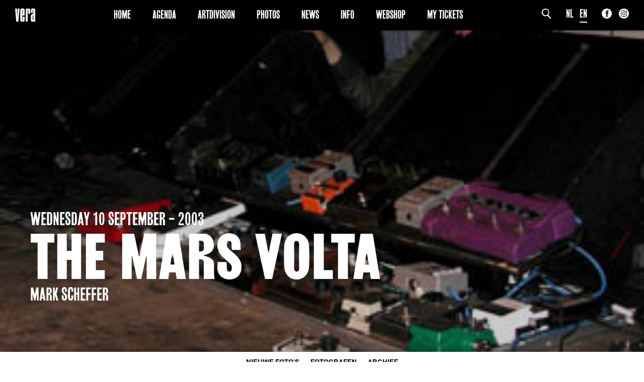

--- FILE ---
content_type: text/html; charset=UTF-8
request_url: https://www.vera-groningen.nl/fotogalerij/the-mars-volta/
body_size: 10408
content:
<!doctype html>
<html lang="nl-NL">
<head>
	<meta charset="UTF-8">

	<meta http-equiv="X-UA-Compatible" content="IE=edge">

	<meta name="HandheldFriendly" content="True">
	<meta name="MobileOptimized" content="320">
	<meta name="viewport" content="width=device-width, initial-scale=1.0"/>

	<!--[if lt IE 9]>
	<script src="https://www.vera-groningen.nl/wp/../vera/assets/js/html5.js"></script>
	<![endif]-->
    <script type="text/javascript"> var ajaxurl = 'https://www.vera-groningen.nl/wp/wp-admin/admin-ajax.php'; </script>
	<meta name='robots' content='index, follow, max-image-preview:large, max-snippet:-1, max-video-preview:-1' />

	<!-- This site is optimized with the Yoast SEO plugin v26.7 - https://yoast.com/wordpress/plugins/seo/ -->
	<title>The Mars Volta - Vera</title>
	<link rel="canonical" href="https://www.vera-groningen.nl/fotogalerij/the-mars-volta/" />
	<meta property="og:locale" content="nl_NL" />
	<meta property="og:type" content="article" />
	<meta property="og:title" content="The Mars Volta - Vera" />
	<meta property="og:url" content="https://www.vera-groningen.nl/fotogalerij/the-mars-volta/" />
	<meta property="og:site_name" content="Vera" />
	<meta property="article:modified_time" content="2011-04-14T17:39:08+00:00" />
	<meta name="twitter:card" content="summary_large_image" />
	<script type="application/ld+json" class="yoast-schema-graph">{"@context":"https://schema.org","@graph":[{"@type":"WebPage","@id":"https://www.vera-groningen.nl/fotogalerij/the-mars-volta/","url":"https://www.vera-groningen.nl/fotogalerij/the-mars-volta/","name":"The Mars Volta - Vera","isPartOf":{"@id":"https://www.vera-groningen.nl/#website"},"datePublished":"2011-04-05T20:26:08+00:00","dateModified":"2011-04-14T17:39:08+00:00","breadcrumb":{"@id":"https://www.vera-groningen.nl/fotogalerij/the-mars-volta/#breadcrumb"},"inLanguage":"nl-NL","potentialAction":[{"@type":"ReadAction","target":["https://www.vera-groningen.nl/fotogalerij/the-mars-volta/"]}]},{"@type":"BreadcrumbList","@id":"https://www.vera-groningen.nl/fotogalerij/the-mars-volta/#breadcrumb","itemListElement":[{"@type":"ListItem","position":1,"name":"Home","item":"https://www.vera-groningen.nl/"},{"@type":"ListItem","position":2,"name":"The Mars Volta"}]},{"@type":"WebSite","@id":"https://www.vera-groningen.nl/#website","url":"https://www.vera-groningen.nl/","name":"Vera","description":"Vera","potentialAction":[{"@type":"SearchAction","target":{"@type":"EntryPoint","urlTemplate":"https://www.vera-groningen.nl/?s={search_term_string}"},"query-input":{"@type":"PropertyValueSpecification","valueRequired":true,"valueName":"search_term_string"}}],"inLanguage":"nl-NL"}]}</script>
	<!-- / Yoast SEO plugin. -->


<link rel="alternate" type="application/rss+xml" title="Vera &raquo; The Mars Volta reacties feed" href="https://www.vera-groningen.nl/fotogalerij/the-mars-volta/feed/" />
<link rel="alternate" title="oEmbed (JSON)" type="application/json+oembed" href="https://www.vera-groningen.nl/wp-json/oembed/1.0/embed?url=https%3A%2F%2Fwww.vera-groningen.nl%2Ffotogalerij%2Fthe-mars-volta%2F" />
<link rel="alternate" title="oEmbed (XML)" type="text/xml+oembed" href="https://www.vera-groningen.nl/wp-json/oembed/1.0/embed?url=https%3A%2F%2Fwww.vera-groningen.nl%2Ffotogalerij%2Fthe-mars-volta%2F&#038;format=xml" />
		<!-- This site uses the Google Analytics by MonsterInsights plugin v9.11.1 - Using Analytics tracking - https://www.monsterinsights.com/ -->
							<script src="//www.googletagmanager.com/gtag/js?id=G-PT4Z4TL4YV"  data-cfasync="false" data-wpfc-render="false" type="text/javascript" async></script>
			<script data-cfasync="false" data-wpfc-render="false" type="text/javascript">
				var mi_version = '9.11.1';
				var mi_track_user = true;
				var mi_no_track_reason = '';
								var MonsterInsightsDefaultLocations = {"page_location":"https:\/\/www.vera-groningen.nl\/fotogalerij\/the-mars-volta\/","page_referrer":"https:\/\/www.vera-groningen.nl\/?p=11581"};
								if ( typeof MonsterInsightsPrivacyGuardFilter === 'function' ) {
					var MonsterInsightsLocations = (typeof MonsterInsightsExcludeQuery === 'object') ? MonsterInsightsPrivacyGuardFilter( MonsterInsightsExcludeQuery ) : MonsterInsightsPrivacyGuardFilter( MonsterInsightsDefaultLocations );
				} else {
					var MonsterInsightsLocations = (typeof MonsterInsightsExcludeQuery === 'object') ? MonsterInsightsExcludeQuery : MonsterInsightsDefaultLocations;
				}

								var disableStrs = [
										'ga-disable-G-PT4Z4TL4YV',
									];

				/* Function to detect opted out users */
				function __gtagTrackerIsOptedOut() {
					for (var index = 0; index < disableStrs.length; index++) {
						if (document.cookie.indexOf(disableStrs[index] + '=true') > -1) {
							return true;
						}
					}

					return false;
				}

				/* Disable tracking if the opt-out cookie exists. */
				if (__gtagTrackerIsOptedOut()) {
					for (var index = 0; index < disableStrs.length; index++) {
						window[disableStrs[index]] = true;
					}
				}

				/* Opt-out function */
				function __gtagTrackerOptout() {
					for (var index = 0; index < disableStrs.length; index++) {
						document.cookie = disableStrs[index] + '=true; expires=Thu, 31 Dec 2099 23:59:59 UTC; path=/';
						window[disableStrs[index]] = true;
					}
				}

				if ('undefined' === typeof gaOptout) {
					function gaOptout() {
						__gtagTrackerOptout();
					}
				}
								window.dataLayer = window.dataLayer || [];

				window.MonsterInsightsDualTracker = {
					helpers: {},
					trackers: {},
				};
				if (mi_track_user) {
					function __gtagDataLayer() {
						dataLayer.push(arguments);
					}

					function __gtagTracker(type, name, parameters) {
						if (!parameters) {
							parameters = {};
						}

						if (parameters.send_to) {
							__gtagDataLayer.apply(null, arguments);
							return;
						}

						if (type === 'event') {
														parameters.send_to = monsterinsights_frontend.v4_id;
							var hookName = name;
							if (typeof parameters['event_category'] !== 'undefined') {
								hookName = parameters['event_category'] + ':' + name;
							}

							if (typeof MonsterInsightsDualTracker.trackers[hookName] !== 'undefined') {
								MonsterInsightsDualTracker.trackers[hookName](parameters);
							} else {
								__gtagDataLayer('event', name, parameters);
							}
							
						} else {
							__gtagDataLayer.apply(null, arguments);
						}
					}

					__gtagTracker('js', new Date());
					__gtagTracker('set', {
						'developer_id.dZGIzZG': true,
											});
					if ( MonsterInsightsLocations.page_location ) {
						__gtagTracker('set', MonsterInsightsLocations);
					}
										__gtagTracker('config', 'G-PT4Z4TL4YV', {"forceSSL":"true"} );
										window.gtag = __gtagTracker;										(function () {
						/* https://developers.google.com/analytics/devguides/collection/analyticsjs/ */
						/* ga and __gaTracker compatibility shim. */
						var noopfn = function () {
							return null;
						};
						var newtracker = function () {
							return new Tracker();
						};
						var Tracker = function () {
							return null;
						};
						var p = Tracker.prototype;
						p.get = noopfn;
						p.set = noopfn;
						p.send = function () {
							var args = Array.prototype.slice.call(arguments);
							args.unshift('send');
							__gaTracker.apply(null, args);
						};
						var __gaTracker = function () {
							var len = arguments.length;
							if (len === 0) {
								return;
							}
							var f = arguments[len - 1];
							if (typeof f !== 'object' || f === null || typeof f.hitCallback !== 'function') {
								if ('send' === arguments[0]) {
									var hitConverted, hitObject = false, action;
									if ('event' === arguments[1]) {
										if ('undefined' !== typeof arguments[3]) {
											hitObject = {
												'eventAction': arguments[3],
												'eventCategory': arguments[2],
												'eventLabel': arguments[4],
												'value': arguments[5] ? arguments[5] : 1,
											}
										}
									}
									if ('pageview' === arguments[1]) {
										if ('undefined' !== typeof arguments[2]) {
											hitObject = {
												'eventAction': 'page_view',
												'page_path': arguments[2],
											}
										}
									}
									if (typeof arguments[2] === 'object') {
										hitObject = arguments[2];
									}
									if (typeof arguments[5] === 'object') {
										Object.assign(hitObject, arguments[5]);
									}
									if ('undefined' !== typeof arguments[1].hitType) {
										hitObject = arguments[1];
										if ('pageview' === hitObject.hitType) {
											hitObject.eventAction = 'page_view';
										}
									}
									if (hitObject) {
										action = 'timing' === arguments[1].hitType ? 'timing_complete' : hitObject.eventAction;
										hitConverted = mapArgs(hitObject);
										__gtagTracker('event', action, hitConverted);
									}
								}
								return;
							}

							function mapArgs(args) {
								var arg, hit = {};
								var gaMap = {
									'eventCategory': 'event_category',
									'eventAction': 'event_action',
									'eventLabel': 'event_label',
									'eventValue': 'event_value',
									'nonInteraction': 'non_interaction',
									'timingCategory': 'event_category',
									'timingVar': 'name',
									'timingValue': 'value',
									'timingLabel': 'event_label',
									'page': 'page_path',
									'location': 'page_location',
									'title': 'page_title',
									'referrer' : 'page_referrer',
								};
								for (arg in args) {
																		if (!(!args.hasOwnProperty(arg) || !gaMap.hasOwnProperty(arg))) {
										hit[gaMap[arg]] = args[arg];
									} else {
										hit[arg] = args[arg];
									}
								}
								return hit;
							}

							try {
								f.hitCallback();
							} catch (ex) {
							}
						};
						__gaTracker.create = newtracker;
						__gaTracker.getByName = newtracker;
						__gaTracker.getAll = function () {
							return [];
						};
						__gaTracker.remove = noopfn;
						__gaTracker.loaded = true;
						window['__gaTracker'] = __gaTracker;
					})();
									} else {
										console.log("");
					(function () {
						function __gtagTracker() {
							return null;
						}

						window['__gtagTracker'] = __gtagTracker;
						window['gtag'] = __gtagTracker;
					})();
									}
			</script>
							<!-- / Google Analytics by MonsterInsights -->
		<style id='wp-img-auto-sizes-contain-inline-css' type='text/css'>
img:is([sizes=auto i],[sizes^="auto," i]){contain-intrinsic-size:3000px 1500px}
/*# sourceURL=wp-img-auto-sizes-contain-inline-css */
</style>
<style id='wp-emoji-styles-inline-css' type='text/css'>

	img.wp-smiley, img.emoji {
		display: inline !important;
		border: none !important;
		box-shadow: none !important;
		height: 1em !important;
		width: 1em !important;
		margin: 0 0.07em !important;
		vertical-align: -0.1em !important;
		background: none !important;
		padding: 0 !important;
	}
/*# sourceURL=wp-emoji-styles-inline-css */
</style>
<style id='wp-block-library-inline-css' type='text/css'>
:root{--wp-block-synced-color:#7a00df;--wp-block-synced-color--rgb:122,0,223;--wp-bound-block-color:var(--wp-block-synced-color);--wp-editor-canvas-background:#ddd;--wp-admin-theme-color:#007cba;--wp-admin-theme-color--rgb:0,124,186;--wp-admin-theme-color-darker-10:#006ba1;--wp-admin-theme-color-darker-10--rgb:0,107,160.5;--wp-admin-theme-color-darker-20:#005a87;--wp-admin-theme-color-darker-20--rgb:0,90,135;--wp-admin-border-width-focus:2px}@media (min-resolution:192dpi){:root{--wp-admin-border-width-focus:1.5px}}.wp-element-button{cursor:pointer}:root .has-very-light-gray-background-color{background-color:#eee}:root .has-very-dark-gray-background-color{background-color:#313131}:root .has-very-light-gray-color{color:#eee}:root .has-very-dark-gray-color{color:#313131}:root .has-vivid-green-cyan-to-vivid-cyan-blue-gradient-background{background:linear-gradient(135deg,#00d084,#0693e3)}:root .has-purple-crush-gradient-background{background:linear-gradient(135deg,#34e2e4,#4721fb 50%,#ab1dfe)}:root .has-hazy-dawn-gradient-background{background:linear-gradient(135deg,#faaca8,#dad0ec)}:root .has-subdued-olive-gradient-background{background:linear-gradient(135deg,#fafae1,#67a671)}:root .has-atomic-cream-gradient-background{background:linear-gradient(135deg,#fdd79a,#004a59)}:root .has-nightshade-gradient-background{background:linear-gradient(135deg,#330968,#31cdcf)}:root .has-midnight-gradient-background{background:linear-gradient(135deg,#020381,#2874fc)}:root{--wp--preset--font-size--normal:16px;--wp--preset--font-size--huge:42px}.has-regular-font-size{font-size:1em}.has-larger-font-size{font-size:2.625em}.has-normal-font-size{font-size:var(--wp--preset--font-size--normal)}.has-huge-font-size{font-size:var(--wp--preset--font-size--huge)}.has-text-align-center{text-align:center}.has-text-align-left{text-align:left}.has-text-align-right{text-align:right}.has-fit-text{white-space:nowrap!important}#end-resizable-editor-section{display:none}.aligncenter{clear:both}.items-justified-left{justify-content:flex-start}.items-justified-center{justify-content:center}.items-justified-right{justify-content:flex-end}.items-justified-space-between{justify-content:space-between}.screen-reader-text{border:0;clip-path:inset(50%);height:1px;margin:-1px;overflow:hidden;padding:0;position:absolute;width:1px;word-wrap:normal!important}.screen-reader-text:focus{background-color:#ddd;clip-path:none;color:#444;display:block;font-size:1em;height:auto;left:5px;line-height:normal;padding:15px 23px 14px;text-decoration:none;top:5px;width:auto;z-index:100000}html :where(.has-border-color){border-style:solid}html :where([style*=border-top-color]){border-top-style:solid}html :where([style*=border-right-color]){border-right-style:solid}html :where([style*=border-bottom-color]){border-bottom-style:solid}html :where([style*=border-left-color]){border-left-style:solid}html :where([style*=border-width]){border-style:solid}html :where([style*=border-top-width]){border-top-style:solid}html :where([style*=border-right-width]){border-right-style:solid}html :where([style*=border-bottom-width]){border-bottom-style:solid}html :where([style*=border-left-width]){border-left-style:solid}html :where(img[class*=wp-image-]){height:auto;max-width:100%}:where(figure){margin:0 0 1em}html :where(.is-position-sticky){--wp-admin--admin-bar--position-offset:var(--wp-admin--admin-bar--height,0px)}@media screen and (max-width:600px){html :where(.is-position-sticky){--wp-admin--admin-bar--position-offset:0px}}

/*# sourceURL=wp-block-library-inline-css */
</style><style id='global-styles-inline-css' type='text/css'>
:root{--wp--preset--aspect-ratio--square: 1;--wp--preset--aspect-ratio--4-3: 4/3;--wp--preset--aspect-ratio--3-4: 3/4;--wp--preset--aspect-ratio--3-2: 3/2;--wp--preset--aspect-ratio--2-3: 2/3;--wp--preset--aspect-ratio--16-9: 16/9;--wp--preset--aspect-ratio--9-16: 9/16;--wp--preset--color--black: #000000;--wp--preset--color--cyan-bluish-gray: #abb8c3;--wp--preset--color--white: #ffffff;--wp--preset--color--pale-pink: #f78da7;--wp--preset--color--vivid-red: #cf2e2e;--wp--preset--color--luminous-vivid-orange: #ff6900;--wp--preset--color--luminous-vivid-amber: #fcb900;--wp--preset--color--light-green-cyan: #7bdcb5;--wp--preset--color--vivid-green-cyan: #00d084;--wp--preset--color--pale-cyan-blue: #8ed1fc;--wp--preset--color--vivid-cyan-blue: #0693e3;--wp--preset--color--vivid-purple: #9b51e0;--wp--preset--gradient--vivid-cyan-blue-to-vivid-purple: linear-gradient(135deg,rgb(6,147,227) 0%,rgb(155,81,224) 100%);--wp--preset--gradient--light-green-cyan-to-vivid-green-cyan: linear-gradient(135deg,rgb(122,220,180) 0%,rgb(0,208,130) 100%);--wp--preset--gradient--luminous-vivid-amber-to-luminous-vivid-orange: linear-gradient(135deg,rgb(252,185,0) 0%,rgb(255,105,0) 100%);--wp--preset--gradient--luminous-vivid-orange-to-vivid-red: linear-gradient(135deg,rgb(255,105,0) 0%,rgb(207,46,46) 100%);--wp--preset--gradient--very-light-gray-to-cyan-bluish-gray: linear-gradient(135deg,rgb(238,238,238) 0%,rgb(169,184,195) 100%);--wp--preset--gradient--cool-to-warm-spectrum: linear-gradient(135deg,rgb(74,234,220) 0%,rgb(151,120,209) 20%,rgb(207,42,186) 40%,rgb(238,44,130) 60%,rgb(251,105,98) 80%,rgb(254,248,76) 100%);--wp--preset--gradient--blush-light-purple: linear-gradient(135deg,rgb(255,206,236) 0%,rgb(152,150,240) 100%);--wp--preset--gradient--blush-bordeaux: linear-gradient(135deg,rgb(254,205,165) 0%,rgb(254,45,45) 50%,rgb(107,0,62) 100%);--wp--preset--gradient--luminous-dusk: linear-gradient(135deg,rgb(255,203,112) 0%,rgb(199,81,192) 50%,rgb(65,88,208) 100%);--wp--preset--gradient--pale-ocean: linear-gradient(135deg,rgb(255,245,203) 0%,rgb(182,227,212) 50%,rgb(51,167,181) 100%);--wp--preset--gradient--electric-grass: linear-gradient(135deg,rgb(202,248,128) 0%,rgb(113,206,126) 100%);--wp--preset--gradient--midnight: linear-gradient(135deg,rgb(2,3,129) 0%,rgb(40,116,252) 100%);--wp--preset--font-size--small: 13px;--wp--preset--font-size--medium: 20px;--wp--preset--font-size--large: 36px;--wp--preset--font-size--x-large: 42px;--wp--preset--spacing--20: 0.44rem;--wp--preset--spacing--30: 0.67rem;--wp--preset--spacing--40: 1rem;--wp--preset--spacing--50: 1.5rem;--wp--preset--spacing--60: 2.25rem;--wp--preset--spacing--70: 3.38rem;--wp--preset--spacing--80: 5.06rem;--wp--preset--shadow--natural: 6px 6px 9px rgba(0, 0, 0, 0.2);--wp--preset--shadow--deep: 12px 12px 50px rgba(0, 0, 0, 0.4);--wp--preset--shadow--sharp: 6px 6px 0px rgba(0, 0, 0, 0.2);--wp--preset--shadow--outlined: 6px 6px 0px -3px rgb(255, 255, 255), 6px 6px rgb(0, 0, 0);--wp--preset--shadow--crisp: 6px 6px 0px rgb(0, 0, 0);}:where(.is-layout-flex){gap: 0.5em;}:where(.is-layout-grid){gap: 0.5em;}body .is-layout-flex{display: flex;}.is-layout-flex{flex-wrap: wrap;align-items: center;}.is-layout-flex > :is(*, div){margin: 0;}body .is-layout-grid{display: grid;}.is-layout-grid > :is(*, div){margin: 0;}:where(.wp-block-columns.is-layout-flex){gap: 2em;}:where(.wp-block-columns.is-layout-grid){gap: 2em;}:where(.wp-block-post-template.is-layout-flex){gap: 1.25em;}:where(.wp-block-post-template.is-layout-grid){gap: 1.25em;}.has-black-color{color: var(--wp--preset--color--black) !important;}.has-cyan-bluish-gray-color{color: var(--wp--preset--color--cyan-bluish-gray) !important;}.has-white-color{color: var(--wp--preset--color--white) !important;}.has-pale-pink-color{color: var(--wp--preset--color--pale-pink) !important;}.has-vivid-red-color{color: var(--wp--preset--color--vivid-red) !important;}.has-luminous-vivid-orange-color{color: var(--wp--preset--color--luminous-vivid-orange) !important;}.has-luminous-vivid-amber-color{color: var(--wp--preset--color--luminous-vivid-amber) !important;}.has-light-green-cyan-color{color: var(--wp--preset--color--light-green-cyan) !important;}.has-vivid-green-cyan-color{color: var(--wp--preset--color--vivid-green-cyan) !important;}.has-pale-cyan-blue-color{color: var(--wp--preset--color--pale-cyan-blue) !important;}.has-vivid-cyan-blue-color{color: var(--wp--preset--color--vivid-cyan-blue) !important;}.has-vivid-purple-color{color: var(--wp--preset--color--vivid-purple) !important;}.has-black-background-color{background-color: var(--wp--preset--color--black) !important;}.has-cyan-bluish-gray-background-color{background-color: var(--wp--preset--color--cyan-bluish-gray) !important;}.has-white-background-color{background-color: var(--wp--preset--color--white) !important;}.has-pale-pink-background-color{background-color: var(--wp--preset--color--pale-pink) !important;}.has-vivid-red-background-color{background-color: var(--wp--preset--color--vivid-red) !important;}.has-luminous-vivid-orange-background-color{background-color: var(--wp--preset--color--luminous-vivid-orange) !important;}.has-luminous-vivid-amber-background-color{background-color: var(--wp--preset--color--luminous-vivid-amber) !important;}.has-light-green-cyan-background-color{background-color: var(--wp--preset--color--light-green-cyan) !important;}.has-vivid-green-cyan-background-color{background-color: var(--wp--preset--color--vivid-green-cyan) !important;}.has-pale-cyan-blue-background-color{background-color: var(--wp--preset--color--pale-cyan-blue) !important;}.has-vivid-cyan-blue-background-color{background-color: var(--wp--preset--color--vivid-cyan-blue) !important;}.has-vivid-purple-background-color{background-color: var(--wp--preset--color--vivid-purple) !important;}.has-black-border-color{border-color: var(--wp--preset--color--black) !important;}.has-cyan-bluish-gray-border-color{border-color: var(--wp--preset--color--cyan-bluish-gray) !important;}.has-white-border-color{border-color: var(--wp--preset--color--white) !important;}.has-pale-pink-border-color{border-color: var(--wp--preset--color--pale-pink) !important;}.has-vivid-red-border-color{border-color: var(--wp--preset--color--vivid-red) !important;}.has-luminous-vivid-orange-border-color{border-color: var(--wp--preset--color--luminous-vivid-orange) !important;}.has-luminous-vivid-amber-border-color{border-color: var(--wp--preset--color--luminous-vivid-amber) !important;}.has-light-green-cyan-border-color{border-color: var(--wp--preset--color--light-green-cyan) !important;}.has-vivid-green-cyan-border-color{border-color: var(--wp--preset--color--vivid-green-cyan) !important;}.has-pale-cyan-blue-border-color{border-color: var(--wp--preset--color--pale-cyan-blue) !important;}.has-vivid-cyan-blue-border-color{border-color: var(--wp--preset--color--vivid-cyan-blue) !important;}.has-vivid-purple-border-color{border-color: var(--wp--preset--color--vivid-purple) !important;}.has-vivid-cyan-blue-to-vivid-purple-gradient-background{background: var(--wp--preset--gradient--vivid-cyan-blue-to-vivid-purple) !important;}.has-light-green-cyan-to-vivid-green-cyan-gradient-background{background: var(--wp--preset--gradient--light-green-cyan-to-vivid-green-cyan) !important;}.has-luminous-vivid-amber-to-luminous-vivid-orange-gradient-background{background: var(--wp--preset--gradient--luminous-vivid-amber-to-luminous-vivid-orange) !important;}.has-luminous-vivid-orange-to-vivid-red-gradient-background{background: var(--wp--preset--gradient--luminous-vivid-orange-to-vivid-red) !important;}.has-very-light-gray-to-cyan-bluish-gray-gradient-background{background: var(--wp--preset--gradient--very-light-gray-to-cyan-bluish-gray) !important;}.has-cool-to-warm-spectrum-gradient-background{background: var(--wp--preset--gradient--cool-to-warm-spectrum) !important;}.has-blush-light-purple-gradient-background{background: var(--wp--preset--gradient--blush-light-purple) !important;}.has-blush-bordeaux-gradient-background{background: var(--wp--preset--gradient--blush-bordeaux) !important;}.has-luminous-dusk-gradient-background{background: var(--wp--preset--gradient--luminous-dusk) !important;}.has-pale-ocean-gradient-background{background: var(--wp--preset--gradient--pale-ocean) !important;}.has-electric-grass-gradient-background{background: var(--wp--preset--gradient--electric-grass) !important;}.has-midnight-gradient-background{background: var(--wp--preset--gradient--midnight) !important;}.has-small-font-size{font-size: var(--wp--preset--font-size--small) !important;}.has-medium-font-size{font-size: var(--wp--preset--font-size--medium) !important;}.has-large-font-size{font-size: var(--wp--preset--font-size--large) !important;}.has-x-large-font-size{font-size: var(--wp--preset--font-size--x-large) !important;}
/*# sourceURL=global-styles-inline-css */
</style>

<style id='classic-theme-styles-inline-css' type='text/css'>
/*! This file is auto-generated */
.wp-block-button__link{color:#fff;background-color:#32373c;border-radius:9999px;box-shadow:none;text-decoration:none;padding:calc(.667em + 2px) calc(1.333em + 2px);font-size:1.125em}.wp-block-file__button{background:#32373c;color:#fff;text-decoration:none}
/*# sourceURL=/wp-includes/css/classic-themes.min.css */
</style>
<link rel='stylesheet' id='app-css' href='https://www.vera-groningen.nl/wp/../vera/assets/css/app.css?ver=1.5' type='text/css' media='all' />
<link rel='stylesheet' id='dashicons-css' href='https://www.vera-groningen.nl/wp/wp-includes/css/dashicons.min.css?ver=6.9' type='text/css' media='all' />
<script type="text/javascript" src="https://www.vera-groningen.nl/content/plugins/google-analytics-for-wordpress/assets/js/frontend-gtag.min.js?ver=9.11.1" id="monsterinsights-frontend-script-js" async="async" data-wp-strategy="async"></script>
<script data-cfasync="false" data-wpfc-render="false" type="text/javascript" id='monsterinsights-frontend-script-js-extra'>/* <![CDATA[ */
var monsterinsights_frontend = {"js_events_tracking":"true","download_extensions":"","inbound_paths":"[]","home_url":"https:\/\/www.vera-groningen.nl","hash_tracking":"false","v4_id":"G-PT4Z4TL4YV"};/* ]]> */
</script>
<link rel="https://api.w.org/" href="https://www.vera-groningen.nl/wp-json/" /><link rel="EditURI" type="application/rsd+xml" title="RSD" href="https://www.vera-groningen.nl/wp/xmlrpc.php?rsd" />
<meta name="generator" content="WordPress 6.9" />
<link rel='shortlink' href='https://www.vera-groningen.nl/?p=11581' />
    <!--[if IE]><link rel="shortcut icon" sizes="16x16 32x32 48x48 64x64" href="https://www.vera-groningen.nl/wp/../vera/assets/img/favicon.ico" type="image/x-icon" /><![endif]-->
    <link href="//webfonts3.radimpesko.com/RP-W-d2166adf-558c-4242-9508-3af449c30a36" rel="stylesheet">
    <link rel="icon" sizes="16x16 32x32 48x48 64x64" href="https://www.vera-groningen.nl/wp/../vera/assets/img/favicon.png" type="image/png" />
    <link rel="apple-touch-icon" href="https://www.vera-groningen.nl/wp/../vera/assets/img/favicon.png" type="image/png" />
    <link rel="apple-touch-icon-precomposed" href="https://www.vera-groningen.nl/wp/../vera/assets/img/favicon.png" type="image/png" />
    <meta name="application-name" content="Vera" />
    <meta name="msapplication-TileImage" content="https://www.vera-groningen.nl/wp/../vera/assets/img/favicon.png" />
    <meta name="msapplication-TileColor" content="#2A2A2A">
    </head>
<body id="body" class="wp-singular fotogalerij-template-default single single-fotogalerij postid-11581 wp-theme-vera">
<a href="#" class="topbutton"></a>
<header id="header" class="header active ">
    <div class="menubar">
        <div class="row nopad">
            <div class="col-xs-60 nopad bar-wrap">
                <div class="left-side">
                    <div class="aligned-content">
                        <a href="https://www.vera-groningen.nl?lang=en"><img class="header-logo" src="https://www.vera-groningen.nl/wp/../vera/assets/img/logo-black.svg" /></a>
                    </div>
                </div>
                <div class="right-side">
                    <div class="aligned-content">
                        <form class="search" action="https://www.vera-groningen.nl"><input type="hidden" name="lang" value="en" /><input class="field" placeholder="zoekterm" name="s" type="text" required/><input class="submit" name="submit" alt="S" type="image" src="https://www.vera-groningen.nl/wp/../vera/assets/img/search.svg" /></form>
                        <div id="languages" class="languages"><a class="" href="/fotogalerij/the-mars-volta/?lang=nl" title="Nederlands">NL</a>&nbsp;&nbsp;&nbsp;<a class="current-menu-item" href="/fotogalerij/the-mars-volta/?lang=en" title="English">EN</a></div>
                        <div class="social-links">
    <div class="to-md-bottom">
        <a class="icon-link facebook" target="_blank" href="https://www.facebook.com/veragroningen/"><img src="https://www.vera-groningen.nl/wp/../vera/assets/img/social/facebook-dark.svg"/></a><a class="icon-link instagram" target="_blank" href="https://www.instagram.com/veragroningen/"><img src="https://www.vera-groningen.nl/wp/../vera/assets/img/social/instagram-dark.svg"/></a>    </div>
</div>
                        <div class="visible-sm-down" id="menu-toggler"><a href="#"><i class="fa fa-bars"></i></a></div>
                    </div>
                </div>
                <nav class="center">
                    <div class="aligned-content">
                        <div class="menu-main-menu-en-container"><ul id="menu-main-menu-en" class="menu"><li id="menu-item-88342" class="menu-item menu-item-type-post_type menu-item-object-page menu-item-home menu-item-88342"><a href="https://www.vera-groningen.nl/">Home</a></li>
<li id="menu-item-85833" class="menu-item menu-item-type-post_type menu-item-object-page menu-item-85833"><a href="https://www.vera-groningen.nl/programma/">Agenda</a></li>
<li id="menu-item-85832" class="menu-item menu-item-type-post_type menu-item-object-page menu-item-85832"><a href="https://www.vera-groningen.nl/art-division/">Artdivision</a></li>
<li id="menu-item-85835" class="menu-item menu-item-type-post_type menu-item-object-page menu-item-85835"><a href="https://www.vera-groningen.nl/photos/">Photos</a></li>
<li id="menu-item-108010" class="menu-item menu-item-type-post_type menu-item-object-page menu-item-108010"><a href="https://www.vera-groningen.nl/nieuws/">News</a></li>
<li id="menu-item-85831" class="menu-item menu-item-type-post_type menu-item-object-page menu-item-85831"><a href="https://www.vera-groningen.nl/info-pages/">Info</a></li>
<li id="menu-item-148322" class="menu-item menu-item-type-post_type menu-item-object-page menu-item-148322"><a href="https://www.vera-groningen.nl/webshop/">Webshop</a></li>
<li id="menu-item-130819" class="menu-item menu-item-type-post_type menu-item-object-page menu-item-130819"><a href="https://www.vera-groningen.nl/my-tickets/">My Tickets</a></li>
</ul></div>                    </div>
                </nav>
            </div>
        </div>
    </div>
</header>

<main id="main">
    <div id="background-wrapper">
        <section class="top-highlight parallax" id="top-highlight">
            <div class="image background" style="background-image: url('https://www.vera-groningen.nl/content/uploads/old/photos/the mars volta_2003/P5141111.jpg');"><div class='fade'>

            </div></div>
            <div class="fullheight container ">
                <div class="col-xs-60 flex flex-align-bottom fullheight">
                    <a class="event-link left-text">
                        <div class="date">Wednesday 10 September - 2003</div>
                                <h3 class="artist">The Mars Volta</h3>
        <div class="date">
            Mark Scheffer        </div>
                            </a>
                </div>
            </div>
        </section>
    </div>

<div id="sides-background">
    
<section class="filters" id="filters">
    <div class="container-fluid">
        <div class="row nopad">
            <div class="col-xs-60 nopad">
                <ul class="menu">
                    <li class="menu-item ">
                        <a href="https://www.vera-groningen.nl/?page_id=85627&category=all&lang=en">Nieuwe foto's</a>
                    </li>
                    <li class="menu-item ">
                        <a href="https://www.vera-groningen.nl/?page_id=85627&category=photographers&lang=en">Fotografen</a>
                        <ul class="sub-menu">
                                                                <li class="menu-item sub-menu-item ">
                                        <a href="https://www.vera-groningen.nl/?page_id=85627&category=marc-de-krosse&lang=en">Marc de Krosse</a>
                                    </li>
                                                                                                <li class="menu-item sub-menu-item ">
                                        <a href="https://www.vera-groningen.nl/?page_id=85627&category=simone-vd-heijden&lang=en">Simone v/d Heijden</a>
                                    </li>
                                                                                                <li class="menu-item sub-menu-item ">
                                        <a href="https://www.vera-groningen.nl/?page_id=85627&category=peer&lang=en">Peer</a>
                                    </li>
                                                                                                <li class="menu-item sub-menu-item ">
                                        <a href="https://www.vera-groningen.nl/?page_id=85627&category=mischa-veenema&lang=en">Mischa Veenema</a>
                                    </li>
                                                                                                <li class="menu-item sub-menu-item ">
                                        <a href="https://www.vera-groningen.nl/?page_id=85627&category=jeroen-dekker&lang=en">Jeroen Dekker</a>
                                    </li>
                                                                                                <li class="menu-item sub-menu-item ">
                                        <a href="https://www.vera-groningen.nl/?page_id=85627&category=bob-de-vries&lang=en">Bob de Vries</a>
                                    </li>
                                                                                                                            <li class="menu-item sub-menu-item ">
                                        <a href="https://www.vera-groningen.nl/?page_id=85627&category=richard-postma&lang=en">Richard Postma</a>
                                    </li>
                                                                                                <li class="menu-item sub-menu-item ">
                                        <a href="https://www.vera-groningen.nl/?page_id=85627&category=saskia-ludden&lang=en">Saskia Ludden</a>
                                    </li>
                                                                                                <li class="menu-item sub-menu-item ">
                                        <a href="https://www.vera-groningen.nl/?page_id=85627&category=anna-hiep&lang=en">Anna Hiep</a>
                                    </li>
                                                                                                                            <li class="menu-item sub-menu-item ">
                                        <a href="https://www.vera-groningen.nl/?page_id=85627&category=cashmyra-rozendaal&lang=en">Cashmyra Rozendaal</a>
                                    </li>
                                                                                                                                                        <li class="menu-item sub-menu-item ">
                                        <a href="https://www.vera-groningen.nl/?page_id=85627&category=martsen-hut&lang=en">Martsen Hut</a>
                                    </li>
                                                                                                                            <li class="menu-item sub-menu-item ">
                                        <a href="https://www.vera-groningen.nl/?page_id=85627&category=arsen-tskhay&lang=en">Arsen Tskhay</a>
                                    </li>
                                                                                                                                                                                    <li class="menu-item sub-menu-item ">
                                        <a href="https://www.vera-groningen.nl/?page_id=85627&category=eryn-bosma&lang=en">Eryn Bosma</a>
                                    </li>
                                                                                                <li class="menu-item sub-menu-item ">
                                        <a href="https://www.vera-groningen.nl/?page_id=85627&category=esther&lang=en">Esther</a>
                                    </li>
                                                                                                                                                        <li class="menu-item sub-menu-item ">
                                        <a href="https://www.vera-groningen.nl/?page_id=85627&category=eline-kamminga&lang=en">Eline Kamminga</a>
                                    </li>
                                                                                                                                                                                                                                                                                                                                                                                                                    <li class="menu-item sub-menu-item ">
                                        <a href="https://www.vera-groningen.nl/?page_id=85627&category=karen-saaman&lang=en">Karen Saaman</a>
                                    </li>
                                                                                                                                                                                                                <li class="menu-item sub-menu-item ">
                                        <a href="https://www.vera-groningen.nl/?page_id=85627&category=arnoud-heikens&lang=en">Arnoud Heikens</a>
                                    </li>
                                                                                                                                                                                                                                                                                                                                                                                                                                                                                                                                                                                                                                                                                                                                                                                                                                                                                                                                                                                                                                                                                                        </ul>
                    </li>
                    <li class="menu-item ">
                        <a href="https://www.vera-groningen.nl/?page_id=85627&category=archive&lang=en">Archief</a>
                        <ul class="sub-menu">
                                                            <li class="menu-item sub-menu-item ">
                                    <a href="https://www.vera-groningen.nl/?page_id=85627&category=2026&lang=en">2026</a>
                                </li>
                                                            <li class="menu-item sub-menu-item ">
                                    <a href="https://www.vera-groningen.nl/?page_id=85627&category=2025&lang=en">2025</a>
                                </li>
                                                            <li class="menu-item sub-menu-item ">
                                    <a href="https://www.vera-groningen.nl/?page_id=85627&category=2024&lang=en">2024</a>
                                </li>
                                                            <li class="menu-item sub-menu-item ">
                                    <a href="https://www.vera-groningen.nl/?page_id=85627&category=2023&lang=en">2023</a>
                                </li>
                                                            <li class="menu-item sub-menu-item ">
                                    <a href="https://www.vera-groningen.nl/?page_id=85627&category=2022&lang=en">2022</a>
                                </li>
                                                            <li class="menu-item sub-menu-item ">
                                    <a href="https://www.vera-groningen.nl/?page_id=85627&category=2021&lang=en">2021</a>
                                </li>
                                                            <li class="menu-item sub-menu-item ">
                                    <a href="https://www.vera-groningen.nl/?page_id=85627&category=2020&lang=en">2020</a>
                                </li>
                                                            <li class="menu-item sub-menu-item ">
                                    <a href="https://www.vera-groningen.nl/?page_id=85627&category=2019&lang=en">2019</a>
                                </li>
                                                            <li class="menu-item sub-menu-item ">
                                    <a href="https://www.vera-groningen.nl/?page_id=85627&category=2018&lang=en">2018</a>
                                </li>
                                                            <li class="menu-item sub-menu-item ">
                                    <a href="https://www.vera-groningen.nl/?page_id=85627&category=2017&lang=en">2017</a>
                                </li>
                                                            <li class="menu-item sub-menu-item ">
                                    <a href="https://www.vera-groningen.nl/?page_id=85627&category=2016&lang=en">2016</a>
                                </li>
                                                            <li class="menu-item sub-menu-item ">
                                    <a href="https://www.vera-groningen.nl/?page_id=85627&category=2015&lang=en">2015</a>
                                </li>
                                                            <li class="menu-item sub-menu-item ">
                                    <a href="https://www.vera-groningen.nl/?page_id=85627&category=2014&lang=en">2014</a>
                                </li>
                                                            <li class="menu-item sub-menu-item ">
                                    <a href="https://www.vera-groningen.nl/?page_id=85627&category=2013&lang=en">2013</a>
                                </li>
                                                            <li class="menu-item sub-menu-item ">
                                    <a href="https://www.vera-groningen.nl/?page_id=85627&category=2012&lang=en">2012</a>
                                </li>
                                                            <li class="menu-item sub-menu-item ">
                                    <a href="https://www.vera-groningen.nl/?page_id=85627&category=2011&lang=en">2011</a>
                                </li>
                                                            <li class="menu-item sub-menu-item ">
                                    <a href="https://www.vera-groningen.nl/?page_id=85627&category=2010&lang=en">2010</a>
                                </li>
                                                            <li class="menu-item sub-menu-item ">
                                    <a href="https://www.vera-groningen.nl/?page_id=85627&category=2009&lang=en">2009</a>
                                </li>
                                                            <li class="menu-item sub-menu-item ">
                                    <a href="https://www.vera-groningen.nl/?page_id=85627&category=2008&lang=en">2008</a>
                                </li>
                                                            <li class="menu-item sub-menu-item ">
                                    <a href="https://www.vera-groningen.nl/?page_id=85627&category=2007&lang=en">2007</a>
                                </li>
                                                            <li class="menu-item sub-menu-item ">
                                    <a href="https://www.vera-groningen.nl/?page_id=85627&category=2006&lang=en">2006</a>
                                </li>
                                                            <li class="menu-item sub-menu-item ">
                                    <a href="https://www.vera-groningen.nl/?page_id=85627&category=2005&lang=en">2005</a>
                                </li>
                                                            <li class="menu-item sub-menu-item ">
                                    <a href="https://www.vera-groningen.nl/?page_id=85627&category=2004&lang=en">2004</a>
                                </li>
                                                            <li class="menu-item sub-menu-item ">
                                    <a href="https://www.vera-groningen.nl/?page_id=85627&category=2003&lang=en">2003</a>
                                </li>
                                                            <li class="menu-item sub-menu-item ">
                                    <a href="https://www.vera-groningen.nl/?page_id=85627&category=2002&lang=en">2002</a>
                                </li>
                                                            <li class="menu-item sub-menu-item ">
                                    <a href="https://www.vera-groningen.nl/?page_id=85627&category=2001&lang=en">2001</a>
                                </li>
                                                            <li class="menu-item sub-menu-item ">
                                    <a href="https://www.vera-groningen.nl/?page_id=85627&category=2000&lang=en">2000</a>
                                </li>
                                                            <li class="menu-item sub-menu-item ">
                                    <a href="https://www.vera-groningen.nl/?page_id=85627&category=1996&lang=en">1996</a>
                                </li>
                                                            <li class="menu-item sub-menu-item ">
                                    <a href="https://www.vera-groningen.nl/?page_id=85627&category=1993&lang=en">1993</a>
                                </li>
                                                            <li class="menu-item sub-menu-item ">
                                    <a href="https://www.vera-groningen.nl/?page_id=85627&category=1992&lang=en">1992</a>
                                </li>
                                                            <li class="menu-item sub-menu-item ">
                                    <a href="https://www.vera-groningen.nl/?page_id=85627&category=1991&lang=en">1991</a>
                                </li>
                                                            <li class="menu-item sub-menu-item ">
                                    <a href="https://www.vera-groningen.nl/?page_id=85627&category=1989&lang=en">1989</a>
                                </li>
                                                            <li class="menu-item sub-menu-item ">
                                    <a href="https://www.vera-groningen.nl/?page_id=85627&category=1988&lang=en">1988</a>
                                </li>
                                                            <li class="menu-item sub-menu-item ">
                                    <a href="https://www.vera-groningen.nl/?page_id=85627&category=1986&lang=en">1986</a>
                                </li>
                                                            <li class="menu-item sub-menu-item ">
                                    <a href="https://www.vera-groningen.nl/?page_id=85627&category=1985&lang=en">1985</a>
                                </li>
                                                            <li class="menu-item sub-menu-item ">
                                    <a href="https://www.vera-groningen.nl/?page_id=85627&category=1984&lang=en">1984</a>
                                </li>
                                                            <li class="menu-item sub-menu-item ">
                                    <a href="https://www.vera-groningen.nl/?page_id=85627&category=1983&lang=en">1983</a>
                                </li>
                                                            <li class="menu-item sub-menu-item ">
                                    <a href="https://www.vera-groningen.nl/?page_id=85627&category=1982&lang=en">1982</a>
                                </li>
                                                            <li class="menu-item sub-menu-item ">
                                    <a href="https://www.vera-groningen.nl/?page_id=85627&category=1980&lang=en">1980</a>
                                </li>
                                                            <li class="menu-item sub-menu-item ">
                                    <a href="https://www.vera-groningen.nl/?page_id=85627&category=1979&lang=en">1979</a>
                                </li>
                                                            <li class="menu-item sub-menu-item current-menu-item">
                                    <a href="https://www.vera-groningen.nl/?page_id=85627&lang=en"></a>
                                </li>
                                                    </ul>
                    </li>
                                    </ul>
            </div>
        </div>
    </div>
</section>

            <section class="container general-blocks">
            <div class="row bg-white">
                                    <div class="col-xs-60 col-sm-30 col-md-20 col-lg-15 fade-in">
                        <a rel="photos" href="https://www.vera-groningen.nl/content/uploads/old/photos/the mars volta_2003/P5141111.jpg" class="link-wrap fancybox textless" title="The Mars Volta - 10/9/2003 - Mark Scheffer">
                            <div class="image" style="background-image: url('https://www.vera-groningen.nl/content/uploads/old/photos/the mars volta_2003/P5141111.jpg');"></div>
                        </a>
                    </div>
                                    <div class="col-xs-60 col-sm-30 col-md-20 col-lg-15 fade-in">
                        <a rel="photos" href="https://www.vera-groningen.nl/content/uploads/old/photos/the mars volta_2003/P5141121.jpg" class="link-wrap fancybox textless" title="The Mars Volta - 10/9/2003 - Mark Scheffer">
                            <div class="image" style="background-image: url('https://www.vera-groningen.nl/content/uploads/old/photos/the mars volta_2003/P5141121.jpg');"></div>
                        </a>
                    </div>
                                    <div class="col-xs-60 col-sm-30 col-md-20 col-lg-15 fade-in">
                        <a rel="photos" href="https://www.vera-groningen.nl/content/uploads/old/photos/the mars volta_2003/P5141122.jpg" class="link-wrap fancybox textless" title="The Mars Volta - 10/9/2003 - Mark Scheffer">
                            <div class="image" style="background-image: url('https://www.vera-groningen.nl/content/uploads/old/photos/the mars volta_2003/P5141122.jpg');"></div>
                        </a>
                    </div>
                                    <div class="col-xs-60 col-sm-30 col-md-20 col-lg-15 fade-in">
                        <a rel="photos" href="https://www.vera-groningen.nl/content/uploads/old/photos/the mars volta_2003/P5141125.jpg" class="link-wrap fancybox textless" title="The Mars Volta - 10/9/2003 - Mark Scheffer">
                            <div class="image" style="background-image: url('https://www.vera-groningen.nl/content/uploads/old/photos/the mars volta_2003/P5141125.jpg');"></div>
                        </a>
                    </div>
                                    <div class="col-xs-60 col-sm-30 col-md-20 col-lg-15 fade-in">
                        <a rel="photos" href="https://www.vera-groningen.nl/content/uploads/old/photos/the mars volta_2003/P5141129.jpg" class="link-wrap fancybox textless" title="The Mars Volta - 10/9/2003 - Mark Scheffer">
                            <div class="image" style="background-image: url('https://www.vera-groningen.nl/content/uploads/old/photos/the mars volta_2003/P5141129.jpg');"></div>
                        </a>
                    </div>
                                    <div class="col-xs-60 col-sm-30 col-md-20 col-lg-15 fade-in">
                        <a rel="photos" href="https://www.vera-groningen.nl/content/uploads/old/photos/the mars volta_2003/P5141153.jpg" class="link-wrap fancybox textless" title="The Mars Volta - 10/9/2003 - Mark Scheffer">
                            <div class="image" style="background-image: url('https://www.vera-groningen.nl/content/uploads/old/photos/the mars volta_2003/P5141153.jpg');"></div>
                        </a>
                    </div>
                                    <div class="col-xs-60 col-sm-30 col-md-20 col-lg-15 fade-in">
                        <a rel="photos" href="https://www.vera-groningen.nl/content/uploads/old/photos/the mars volta_2003/P5141182.jpg" class="link-wrap fancybox textless" title="The Mars Volta - 10/9/2003 - Mark Scheffer">
                            <div class="image" style="background-image: url('https://www.vera-groningen.nl/content/uploads/old/photos/the mars volta_2003/P5141182.jpg');"></div>
                        </a>
                    </div>
                                    <div class="col-xs-60 col-sm-30 col-md-20 col-lg-15 fade-in">
                        <a rel="photos" href="https://www.vera-groningen.nl/content/uploads/old/photos/the mars volta_2003/P5141196.jpg" class="link-wrap fancybox textless" title="The Mars Volta - 10/9/2003 - Mark Scheffer">
                            <div class="image" style="background-image: url('https://www.vera-groningen.nl/content/uploads/old/photos/the mars volta_2003/P5141196.jpg');"></div>
                        </a>
                    </div>
                                    <div class="col-xs-60 col-sm-30 col-md-20 col-lg-15 fade-in">
                        <a rel="photos" href="https://www.vera-groningen.nl/content/uploads/old/photos/the mars volta_2003/P5141199.jpg" class="link-wrap fancybox textless" title="The Mars Volta - 10/9/2003 - Mark Scheffer">
                            <div class="image" style="background-image: url('https://www.vera-groningen.nl/content/uploads/old/photos/the mars volta_2003/P5141199.jpg');"></div>
                        </a>
                    </div>
                            </div>
        </section>
    </div>

            <footer class="footer">
    <div class="container">
                    <div class="row" id="info">
                                    <div class="column-content col-xs-60 col-sm-30 col-md-20 col-lg-12">
                        <h4 class="footer-title">VERA / CLUB FOR<br />
THE INTERNATIONAL<br />
POP UNDERGROUND</h4>
                    </div>
                                    <div class="column-content col-xs-60 col-sm-30 col-md-20 col-lg-12">
                        <p>Oosterstraat 44<br />
9711 NV Groningen<br />
The Netherlands<br />
+31 (0)50 313 46 81<br />
<a href="https://www.vera-groningen.nl/info/info/?lang=en" target="_blank" rel="noopener">contact</a></p>
                    </div>
                                    <div class="column-content col-xs-60 col-sm-30 col-md-20 col-lg-12">
                        <p>Opening hours:<br />
<a href="https://www.vera-groningen.nl/programma/">Check the event</a></p>
<p>Downstage café:<br />
Check the open hours <a href="https://www.vera-groningen.nl/info/route-parkeren/?lang=en">here</a></p>
                    </div>
                                    <div class="column-content col-xs-60 col-sm-30 col-md-20 col-lg-12">
                        <p><a href="https://www.vera-groningen.nl/nieuwsbrief/?lang=en" target="_blank" rel="noopener">Newsletter:</a><br />
Want to get updates about<br />
upcoming events?<br />
<a class="arrowed-link" href="https://www.vera-groningen.nl/nieuwsbrief/?lang=en" target="_blank" rel="noopener">Sign up here</a><br />
for our weekly mailing list</p>
                    </div>
                                    <div class="column-content col-xs-60 col-sm-30 col-md-20 col-lg-12">
                        <p>Webdesign: <a href="http://www.shootmedia.nl/" target="_blank" rel="noopener">Shootmedia</a></p>
                    </div>
                            </div>
                            <div class="row" id="bottom">
                <div class="col-xs-60 nopad brand-logos">
                    <h3 class='partners'>Partners:</h3>
                                            <a href="http://www.simplon.nl" target="_blank">                            <img class="logo-image" src="https://cdn.vera-groningen.nl/2017/11/simplon-100x83.png" />
                        </a>                                            <a href="https://gemeente.groningen.nl/" target="_blank">                            <img class="logo-image" src="https://cdn.vera-groningen.nl/2017/11/gem-groningen-100x83.png" />
                        </a>                                            <a href="https://quiet.nl/groningen/" target="_blank">                            <img class="logo-image" src="https://cdn.vera-groningen.nl/2020/01/quiet-100x83.png" />
                        </a>                                            <a href="https://www.shootmedia.nl/" target="_blank">                            <img class="logo-image" src="https://cdn.vera-groningen.nl/2021/05/shoot.png" />
                        </a>                                                                        <img class="logo-image" src="https://cdn.vera-groningen.nl/2024/12/cultuurfonds-2.png" />
                                                                    <a href="https://fondspodiumkunsten.nl/" target="_blank">                            <img class="logo-image" src="https://cdn.vera-groningen.nl/2023/02/FPK2.png" />
                        </a>                                    </div>
            </div>
            </div>
</footer>
		</main>
        <script type="speculationrules">
{"prefetch":[{"source":"document","where":{"and":[{"href_matches":"/*"},{"not":{"href_matches":["/wp/wp-*.php","/wp/wp-admin/*","/content/uploads/*","/content/*","/content/plugins/*","/wp/../vera/*","/*\\?(.+)"]}},{"not":{"selector_matches":"a[rel~=\"nofollow\"]"}},{"not":{"selector_matches":".no-prefetch, .no-prefetch a"}}]},"eagerness":"conservative"}]}
</script>
<script type="text/javascript" src="https://www.vera-groningen.nl/wp/../vera/assets/js/app.js" id="app-js"></script>
<script id="wp-emoji-settings" type="application/json">
{"baseUrl":"https://s.w.org/images/core/emoji/17.0.2/72x72/","ext":".png","svgUrl":"https://s.w.org/images/core/emoji/17.0.2/svg/","svgExt":".svg","source":{"concatemoji":"https://www.vera-groningen.nl/wp/wp-includes/js/wp-emoji-release.min.js?ver=6.9"}}
</script>
<script type="module">
/* <![CDATA[ */
/*! This file is auto-generated */
const a=JSON.parse(document.getElementById("wp-emoji-settings").textContent),o=(window._wpemojiSettings=a,"wpEmojiSettingsSupports"),s=["flag","emoji"];function i(e){try{var t={supportTests:e,timestamp:(new Date).valueOf()};sessionStorage.setItem(o,JSON.stringify(t))}catch(e){}}function c(e,t,n){e.clearRect(0,0,e.canvas.width,e.canvas.height),e.fillText(t,0,0);t=new Uint32Array(e.getImageData(0,0,e.canvas.width,e.canvas.height).data);e.clearRect(0,0,e.canvas.width,e.canvas.height),e.fillText(n,0,0);const a=new Uint32Array(e.getImageData(0,0,e.canvas.width,e.canvas.height).data);return t.every((e,t)=>e===a[t])}function p(e,t){e.clearRect(0,0,e.canvas.width,e.canvas.height),e.fillText(t,0,0);var n=e.getImageData(16,16,1,1);for(let e=0;e<n.data.length;e++)if(0!==n.data[e])return!1;return!0}function u(e,t,n,a){switch(t){case"flag":return n(e,"\ud83c\udff3\ufe0f\u200d\u26a7\ufe0f","\ud83c\udff3\ufe0f\u200b\u26a7\ufe0f")?!1:!n(e,"\ud83c\udde8\ud83c\uddf6","\ud83c\udde8\u200b\ud83c\uddf6")&&!n(e,"\ud83c\udff4\udb40\udc67\udb40\udc62\udb40\udc65\udb40\udc6e\udb40\udc67\udb40\udc7f","\ud83c\udff4\u200b\udb40\udc67\u200b\udb40\udc62\u200b\udb40\udc65\u200b\udb40\udc6e\u200b\udb40\udc67\u200b\udb40\udc7f");case"emoji":return!a(e,"\ud83e\u1fac8")}return!1}function f(e,t,n,a){let r;const o=(r="undefined"!=typeof WorkerGlobalScope&&self instanceof WorkerGlobalScope?new OffscreenCanvas(300,150):document.createElement("canvas")).getContext("2d",{willReadFrequently:!0}),s=(o.textBaseline="top",o.font="600 32px Arial",{});return e.forEach(e=>{s[e]=t(o,e,n,a)}),s}function r(e){var t=document.createElement("script");t.src=e,t.defer=!0,document.head.appendChild(t)}a.supports={everything:!0,everythingExceptFlag:!0},new Promise(t=>{let n=function(){try{var e=JSON.parse(sessionStorage.getItem(o));if("object"==typeof e&&"number"==typeof e.timestamp&&(new Date).valueOf()<e.timestamp+604800&&"object"==typeof e.supportTests)return e.supportTests}catch(e){}return null}();if(!n){if("undefined"!=typeof Worker&&"undefined"!=typeof OffscreenCanvas&&"undefined"!=typeof URL&&URL.createObjectURL&&"undefined"!=typeof Blob)try{var e="postMessage("+f.toString()+"("+[JSON.stringify(s),u.toString(),c.toString(),p.toString()].join(",")+"));",a=new Blob([e],{type:"text/javascript"});const r=new Worker(URL.createObjectURL(a),{name:"wpTestEmojiSupports"});return void(r.onmessage=e=>{i(n=e.data),r.terminate(),t(n)})}catch(e){}i(n=f(s,u,c,p))}t(n)}).then(e=>{for(const n in e)a.supports[n]=e[n],a.supports.everything=a.supports.everything&&a.supports[n],"flag"!==n&&(a.supports.everythingExceptFlag=a.supports.everythingExceptFlag&&a.supports[n]);var t;a.supports.everythingExceptFlag=a.supports.everythingExceptFlag&&!a.supports.flag,a.supports.everything||((t=a.source||{}).concatemoji?r(t.concatemoji):t.wpemoji&&t.twemoji&&(r(t.twemoji),r(t.wpemoji)))});
//# sourceURL=https://www.vera-groningen.nl/wp/wp-includes/js/wp-emoji-loader.min.js
/* ]]> */
</script>
	</body>
</html>